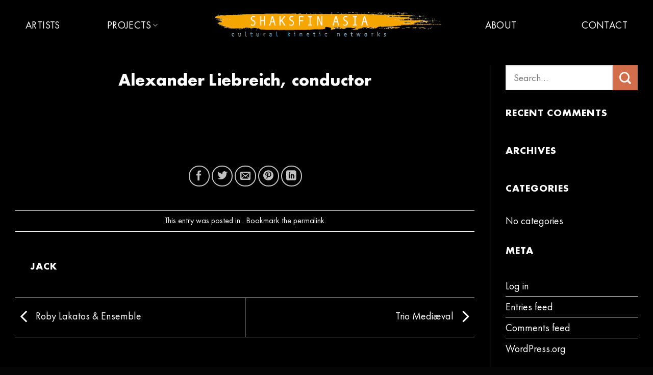

--- FILE ---
content_type: text/css
request_url: https://shaksfin.com/wp-content/themes/flatsome-child/shaksfin-style.css?ver=1755551923
body_size: 26098
content:
body {
    font-family: futura-pt, futura, sans-serif !important;
    line-height: 1.4;
    font-weight: 400;
    color: white;
    font-size: 20px !important;
}

@font-face {
    font-family: 'futura-pt';
    src: url('../flatsome-child/fonts/FuturaPT-Bold.eot');
    src: url('../flatsome-child/fonts/FuturaPT-Bold.eot?#iefix') format('embedded-opentype'),
        url('../flatsome-child/fonts/FuturaPT-Bold.woff2') format('woff2'),
        url('../flatsome-child/fonts/FuturaPT-Bold.woff') format('woff'),
        url('../flatsome-child/fonts/FuturaPT-Bold.ttf') format('truetype');
    font-weight: 700;
    font-style: normal;
}

@font-face {
    font-family: 'futura-pt';
    src: url('../flatsome-child/fonts/FuturaPT-Medium.eot');
    src: url('../flatsome-child/fonts/FuturaPT-Medium.eot?#iefix') format('embedded-opentype'),
        url('../flatsome-child/fonts/FuturaPT-Medium.woff2') format('woff2'),
        url('../flatsome-child/fonts/FuturaPT-Medium.woff') format('woff'),
        url('../flatsome-child/fonts/FuturaPT-Medium.ttf') format('truetype');
    font-weight: 500;
    font-style: normal;
}

@font-face {
    font-family: 'futura-pt';
    src: url('../flatsome-child/fonts/FuturaPT-Book.eot');
    src: url('../flatsome-child/fonts/FuturaPT-Book.eot?#iefix') format('embedded-opentype'),
        url('../flatsome-child/fonts/FuturaPT-Book.woff2') format('woff2'),
        url('../flatsome-child/fonts/FuturaPT-Book.woff') format('woff'),
        url('../flatsome-child/fonts/FuturaPT-Book.ttf') format('truetype');
    font-weight: 400;
    font-style: normal;
}

@font-face {
    font-family: 'futura-pt';
    src: url('../flatsome-child/fonts/FuturaPT-Light.eot');
    src: url('../flatsome-child/fonts/FuturaPT-Light.eot?#iefix') format('embedded-opentype'),
        url('../flatsome-child/fonts/FuturaPT-Light.woff2') format('woff2'),
        url('../flatsome-child/fonts/FuturaPT-Light.woff') format('woff'),
        url('../flatsome-child/fonts/FuturaPT-Light.ttf') format('truetype');
    font-weight: 300;
    font-style: normal;
}

body li {
    margin-bottom: 0;
}

body .nav > li > a {
    font-family: futura-pt, futura, serif;
    font-weight: 400;
    color: white !important;
}

body h1, body h2, body h3, body h4, body h5, body h6, .heading-font, .off-canvas-center .nav-sidebar.nav-vertical > li > a {
    font-family: futura-pt, futura, serif !important;
}

#wrapper, #main {
    background-color: #000;
    position: relative;
}

.footer-wrapper {
    clear: both;
}

#johHomepageHeader {
    width: 100%;
    height: 0;
    padding-bottom: 59%;
    position: relative;
    background-position: center bottom;
    background-size: cover;
    min-height: 400px;
}

.container {
    padding-left: 75px;
    padding-right: 75px;
}

.johArtistsArchiveWrapper li {
    list-style: none;
    flex: 0 0 29.33333%;
    margin: 2%;
}

.johArtistsArchiveWrapper a {
    display: inline-block;
}

.johArtistsArchiveWrapper {
    display: flex;
    margin: 60px -2%;
    width: 104%;
    flex-wrap: wrap;
}

.johArtistArchiveImage {
    border-radius: 5px;
    overflow: hidden;
    margin-bottom: 10px;
}

.johArtistArchiveName {
    font-size: 25px;
    display: flex;
    justify-content: space-between;
}

.johArtistArchiveNameIcon {
    font-size: 35px;
    line-height: 1;
    transition: transform 0.3s ease;
    margin-left: 20px;
}

.johArtistsArchiveWrapper li {
    transition: transform 0.3s ease-in-out;
}

.johArtistsArchiveWrapper li:hover {
    transform: scale(1.02);
}

.johArtistUrlHeading {
    font-weight: bold;
}

.johArtistUrlLink {
    font-size: 16px;
}

.johArtistsShortInfoBackgroundBox {
    display: block;
    padding: 12px 14px 13px;
    text-align: left!important;
    background-color: #1e1e1e;
    max-width: 400px;
    word-wrap: break-word;
}

.johArtistGallery {
    display: flex;
    flex-wrap: wrap;
    width: calc(100% + 4%);
    margin-left: -2%;
}

.johArtistGalleryItem {
    margin: 2%;
    flex: 0 0 29.33333%;
}

.johArtistInner {
    padding: 80px 0;
}

.johArtistDownloads {
    margin-bottom: 40px;
}

.johArtistDownload {
    background-color: #1e1e1e;
    padding: 12px 18px;
    display: flex;
    margin-bottom: 10px;
    flex-wrap: wrap;
    position: relative;
    padding-right: 60px;
}

.johArtistDownloadTitle {
    flex: 0 0 100%;
    font-size: 110%;
}

.johArtistsShortInfo {
    text-align: center;
    margin: 30px auto;
    max-width: 400px;
}

.johArtistsShortInfoBorderBox {
    border: 1px solid #555;
    padding: 20px;
    text-align: center;
}

.johArtistDownloadInfo {
    font-size: 80%;
    display: flex;
    color: #838383;
}

.johArtistDownloadIcon {
    position: absolute;
    right: 20px;
    top: 0;
    bottom: 0;
    display: flex;
    align-items: center;
}

/* .johArtistsArchiveWrapper li:hover .johArtistArchiveNameIcon {
  transform: rotate(360deg);
} */

.nav-left, .nav-right {
    justify-content: space-between;
}

.logo-center .logo {
    margin: 0 80px;
}

#johHomepageHeaderTextOuterWrapper {
	float: left;
	width: 100%;
	position: relative;
}

#johHomepageContent {
    padding: calc(40px + 4%);
    position: relative;
    box-shadow: 0px -30px 25px 0px black;
    float: left;
    width: 100%;
    background-size: cover;
    height: 0;
    padding-bottom: 70%;
    background-position: top center;
}

#johHomepageContentLeft {
    float: left;
    width: 35%;
    position: relative;
}

#johHomepageContentRight {
    float: left;
    width: 50%;
}

#johHomepageContentText {
    margin-bottom: 10px;
    float: left;
    width: 100%;
    color: white;
}

#johHomepageChineseInner {
    position: absolute;
    z-index: 5;
    color: #fe3e3e;
    font-size: 12vw;
    font-weight: 900;
    width: 180px;
    line-height: 1.1;
    left: 12%;
    top: 50px;
}

#johHomepageHeaderTextWrapper {
    position: absolute;
    left: 0;
    top: 27vw;
    color: white;
    width: 600px;
    z-index: 9;
}

.johHomepageHeaderTextHeading {
    font-size: 50px;
    text-transform: uppercase;
    font-weight: 600;
    line-height: 1.1;
}

.johHomepageHeaderTextText {
    margin-top: 20px;
    font-size: 21px;
    line-height: 1.2;
    width: 420px;
    font-weight: 400;
}

.johFooterLink a {
    color: inherit;
}

.johAbove {
    position: absolute;
    z-index: 4;
    background: black;
    display: none;
}

.absolute-footer.dark {
    color: rgba(255,255,255,0.5);
    height: 2px;
    padding: 0;
}

.footer-wrapper {
    background-color: #1a1919;
    color: #808080;
    line-height: 1.3;
    font-size: 90%;
    font-weight: 400;
}

.johFooterItem {
    padding: 40px 0 20px;
    float: left;
    width: 33.3333%;
}

.johFooter2 {
    text-align: center;
}

.johFooter3 {
    text-align: right;
}

.johHeadingBetween {
    margin-bottom: 30px;
    position: relative;
    z-index: 8;
}

.johHeadingBetween h2 {
    margin-bottom: 5px;
    font-size: 45px;
    font-weight: 600;
    color: inherit;
}

.johHomepageProjectsTextWrapper h2 {
    margin-bottom: 20px;
    font-size: 45px;
    font-weight: 600;
    color: inherit;
    text-transform: uppercase;
    width: 450px;
    line-height: 1;
}

#johHomepageContentRight .johMoreLink {
    color: white;
    float: right;
    clear: both;
    margin: 5px 0;
    width: 180px;
    text-align: center;
}

.nav-dropdown {
    background-color: transparent;
    border: medium none;
}

.nav > li.menu-item-has-children > a {
    padding: 15px 20px;
}

.nav > li > a, .nav-dropdown > li > a, .nav-column > li > a {
    color: rgba(200, 200, 200, 0.9);
}

.nav-dropdown, .nav > li.current-dropdown {
    background-color: #0b0b0b;
}

.nav-dropdown-default .nav-column li > a, .nav-dropdown.nav-dropdown-default > li > a {
    border-bottom: medium none;
    font-size: 17px;
}

.nav > li > a:hover, .nav > li.active > a, .nav > li.current > a, .nav > li > a.active, .nav > li > a.current, .nav-dropdown li.active > a, .nav-column li.active > a, .nav-dropdown > li > a:hover, .nav-column li > a:hover {
    color: white;
}

li.has-dropdown::after, li.has-dropdown::before {
    border: medium none;
    opacity: 0!important;
    display: none!important;
}

.nav-dropdown-default {
    padding: 5px 10px;
}

li.current-dropdown>.nav-dropdown, .next-prev-thumbs li.has-dropdown:hover>.nav-dropdown, .no-js li.has-dropdown:hover>.nav-dropdown {
    left: 0px;
}

.nav-column li>a, .nav-dropdown>li>a {
    padding: 5px 20px 10px;
}

a.johMoreTextLink {
    color: white;
    float: right;
    clear: both;
    margin: 5px;
    text-transform: uppercase;
}

a.johMoreTextLink span.dashicons {
    line-height: 1.5;
}


.tint:before {
  content: "";
  display: block;
  position: absolute;
  top: 0;
  bottom: 0;
  left: 0;
  right: 0;
  background: none;
  -moz-transition: background .3s linear;
  -webkit-transition: background .3s linear;
  -o-transition: background .3s linear;
  transition: background .3s linear;
}

.tint.active::before {
    background: rgba(249, 236, 160, 0.21);
}

.johHeadingBetween.johLight h2 {
    color: white;
}

/*
.johHeadingBetween h2::before {
    width: 45px;
    float: left;
    content: "";
    margin-left: -65px;
    margin-top: -5px;
    border-bottom: 5px solid;
    height: 50px;
}
*/

#johHomepageProjects {
    float: left;
    width: 100%;
    padding: calc(26%) 0 5%;
    background-size: cover;
    background-position: center top;
}

.johSeparator {
    width: 100%;
    height: 0;
    padding-bottom: 45%;
}

#johHomepageProjectsLeft {
    float: left;
    width: 330px;
    padding-left: 70px;
}

#johHomepageProjectsRight {
    margin-left: 330px;
}

#johHomepageProjectsProjects {
    position: relative;
    float: left;
    width: 100%;
}

.johHomepageProjectsItem {
    float: left;
    width: 25%;
    border: 1px solid #333;
}

.johProjectsItemImageWrapper {
    display: table-cell;
    width: 30%;
    position: relative;
}

.johProjectsItemImage {
    width: 100%;
    position: absolute;
    background-size: cover;
    background-position: center center;
    left: 0;
    right: 0;
    top: 0;
    bottom: 0;
}

.johProjectsItemText {
    margin-left: calc(30%);
    background: #efefef;
    padding: 24px 45px 25px 29px;
    display: table-cell;
    vertical-align: top;
    position: relative;
    color: #222;
}

.johProjectsItemDescription {
    font-size: 16px;
    line-height: 1.15;
    font-weight: 400;
    position: absolute;
    top: 0;
    bottom: 10px;
    overflow: hidden;
    right: 0;
    left: 0;
}

.johProjectsItemLarge .johProjectsItemDescription {
    position: relative;
}

.johHeader {
    padding-top: 100px;
    height: 0;
    background-position: center top;
    background-size: cover;
    padding-bottom: 50%;
    position: relative;
}

.johHeaderOverlayVignette {
    position: absolute;
    top: 0;
    width: 100%;
    bottom: 0;
    background: linear-gradient(to bottom, black 0%, transparent 30%, transparent 70%, black 100%);
}

.johHeaderOverlayDarken {
    position: absolute;
    top: 0;
    width: 100%;
    bottom: 0;
    background: linear-gradient(to bottom, black 0%, #0000006b 30%, #00000047 70%, black 100%);
}

.johHomepageProjectsTextWrapper {
    position: absolute;
    left: 50%;
    margin-left: -225px;
}

.johHomepageProjectsTextHeading {
    font-size: 60px;
    text-transform: uppercase;
    font-weight: 600;
}

.johHomepageProjectsTextText {
    text-align: center;
    margin-bottom: 30px;
}

.johHomepageProjectsTextInner {
    max-width: 600px;
    display: inline-block;
    font-size: 140%;
    line-height: 1.2;
}

.johHomepageProjectsOverlay {
    background-color: rgba(0, 0, 0, 0.3);
    color: white;
    text-align: center;
    position: absolute;
    left: 0;
    right: 0;
    top: 0;
    bottom: 0;
    display: flex;
    flex-direction: column;
    justify-content: center;
}

.johFloatRight {
    float: right;
}

a.johMoreLink, .johMoreLink {
    border: 2px solid;
    border-radius: 4px;
    padding: 5px 5px 10px 10px;
    text-transform: lowercase;
    color: #333333;
    font-size: 110%;
}

.johInlineBlock {
    display: inline-block;
}

.johMoreLink.johMoreLinkLight {
    color: white;
}

.johMoreLink.johMoreLinkLight:hover {
    color: #efefef;
    background-color: inherit;
}

a.johMoreLink:hover {
    background-color: #fafafa;
    color: #555555;
}

a.johMoreLink span, .johMoreLink span {
    position: relative;
    top: 9px;
}

a.johHomepageProjectsOverlay:hover {
    background-color: rgba(0, 0, 0, 0.3);
    color: white;
}

.johHeaderTextWrapper {
    position: relative;
    padding-top: 28%;
    width: 100%;
    display: flex;
}

.johHeaderLeft {
    padding-right: 50px;
    color: white;
    text-align: right;
}

.johHeaderLeft, .johContentLeft, #johProjectsFilter, #scroller {
    width: 33%;
}

.johContentRight, .johHeaderRight {
    flex: 1;
    padding-right: 90px;
}

.johHeaderLeftHeading {
    font-size: 3.5vw;
    text-transform: uppercase;
    font-weight: 700;
    line-height: 1;
}

.johHeaderRight {
    color: white;
    position: relative;
    flex: 1;
}

.johProjectsItemSeason {
    font-weight: bold;
    border: 1px solid;
    display: inline-block;
    padding: 1px 5px 2px;
    border-radius: 4px;
}

.johProjectsItemTimeInfo {
    text-align: center;
    position: absolute;
    bottom: 10%;
    color: white;
    width: 100%;
}

.johProjectsItemDates {
    font-size: 16px;
    margin-bottom: 10px;
    line-height: 1.15;
    letter-spacing: -1px;
    padding: 0 10px;
}

.johHeaderScroll {
    position: absolute;
    right: 0px;
    width: 70px;
    opacity: .3;
    bottom: 18%;
}

.johContainerLeft {
    padding-left: 75px;
}

.johContainerRight {
    padding-right: 75px;
}

.johContent {
    padding-top: 5%;
    position: relative;
    box-shadow: 0px -30px 25px 0px #000;
}

.johContentRight {
    color: white;
}

.johContentInner {
    width: 100%;
    display: flex;
    flex-wrap: wrap;
}


.tab {
    overflow: hidden;
    color: white;
    text-align: center;
    display: flex;
    justify-content: center;
}

.tab a {
    background-color: transparent;
    display: flex;
    border: none;
    outline: none;
    cursor: pointer;
    padding: 18px 30px 22px;
    transition: 0.3s;
    color: #777;
    width: 300px;
    line-height: 1.2;
    margin: 0 20px;
    justify-content: center;
    align-items: center;
    text-transform: uppercase;
    font-weight: 500;
    font-size: 110%;
}

.tab a:hover {
    color: white;
}

.tab a.active {
    color: white;
}

/* Style the tab content */
.tabcontent {
    display: none;
    padding: 120px 12px;
    border-top: none;
    float: left;
    width: 100%;
    position: relative;
}

.nav-spacing-xlarge > li {
    margin: 0;
}

#johProjects {
    float: left;
    width: 100%;
}

.johAboutSideImage img {
    width: 130%;
    max-width: none;
}

#johProjectsWrapper {
    width: calc(100% - 33%);
    flex-shrink: 1;
    margin-top: 0;
    margin-left: 0;
}

#johProjectsFilter {
    color: white;
    position: relative;
    padding-right: 25px;
    min-height: 500px;
}

.johQuoteWrapper {
    padding-right: 60px;
    margin-top: 50px;
    padding-left: 30px;
}

.johQuoteQuote {
    text-transform: uppercase;
    font-weight: 800;
    font-size: 115%;
    margin-bottom: 10px;
    line-height: 1.1;
}

.johQuoteSource {
    font-size: 85%;
}

#johProjectsOuterWrapper {
    float: left;
    width: 100%;
    box-shadow: 0px -30px 25px 0px #000;
    position: relative;
}

#johProjectsFilterInner {
    float: left;
    height: 100%;
    width: 100%;
    padding: 0 40px 0 10px;
}

#johProjectsFilterInnerInner {
    height: 100%;
    float: left;
    width: 100%;
}

#johProjectsInnerWrapper {
    display: flex;
    width: 100%;
    position: relative;
    margin: calc(4% + 30px) 0;
    background: #1e1e1e;
    padding: 40px;
}

a#scroller {
    display: block;
    color: inherit;
    clear: both;
    text-align: center;
    text-transform: lowercase;
}

a#scroller .dashicons {
    line-height: 29px;
}

#scroller-anchor {
    clear: both;
}

.johProjectsItem {
    float: left;
    width: 100%;
    margin: 0 0 40px;
    position: relative;
}

.johProjectsItemInner {
    display: table;
    width: 100%;
}

.johProjectsItem:last-child {
    margin-bottom: 0;
}

.johProjectsItem.johProjectsItemLarge {
    width: 100%;
    position: absolute;
    left: 0;
}

.johIsotopeFilterLink {
    float: left;
    padding: 2px 6px 2px;
    margin: 5px 10px 5px 0;
    cursor: pointer;
    text-transform: lowercase;
    font-size: 90%;
}

.johIsotopeFilterLinkSeasons {
    width: 90px;
    text-align: center;
}

.johIsotopeFilterLink.is-checked {
    background: #efefef;
    color: #333333;
    border-radius: 3px;
}

.johFilterLinkGroup {
    float: left;
    margin: 10px 0 40px;
    clear: both;
}

.johProjectsInner {
    position: relative;
}

.johOverlay {
    position: absolute;
    top: 0;
    left: 0;
    right: 0;
    bottom: 0;
    background-color: rgba(0, 0, 0, 0.1);
    box-shadow: 0 -130px 70px -60px rgba(0, 0, 0, 0.4) inset;
}

.johShaksfinDefault {
    padding: 10%;
}

.johShaksfinDefault h1 {
    text-align: center;
    font-weight: 3;
    text-transform: uppercase;
    margin-bottom: 50px;
}

.nav-dropdown {
    min-width: 0;
    width: 100%;
}

.johOverlay:hover {
    background-color: transparent;
}

.johProjectsItemItel {
    font-size: 120%;
    font-weight: 400;
    line-height: 1;
    margin-bottom: 0;
}

.johHeadingBetween.johHeadingMargin {
    margin-bottom: 50px;
}

.johProjectsItemDescriptionExpandable .johProjectsItemDescriptionOverlay {
    display: block;
}

.johProjectsItemLarge .johProjectsItemDescriptionInnerPadding {
    padding-bottom: 50px;
}

.johProjectsItemLarge .johProjectsItemDescriptionOverlay {
    bottom: 20px;
    height: 40px;
    padding-top: 0;
}

.johProjectsItemLarge .johProjectsItemDescriptionOverlayText::after {
    content: "close";
}

.johProjectsItemDescriptionOverlay {
    display: none;
    position: absolute;
    bottom: 0;
    width: 100%;
    height: 60px;
    background-image: linear-gradient(rgba(239, 239, 239, 0),rgba(239, 239, 239, 0.9),#efefef);
    text-align: center;
    padding-top: 10px;
}

.johProjectsItemDescriptionOverlayText::after {
    content: "read more";
}

.johProjectsItemDescription.johProjectsItemDescriptionExpandable {
    cursor: pointer;
}

.johProjectsItemDescriptionOverlayText {
    position: absolute;
    bottom: -3px;
    left: 0;
    width: 100%;
    font-weight: bold;
    font-size: 90%;
    text-transform: lowercase;
    color: #444444;
}

.johProjectsItemDescriptionWrapper {
    min-height: 130px;
    position: relative;
}

.johProjectsItemDetails {
    font-size: 85%;
    color: #555555;
    font-weight: 400;
    line-height: 1;
    margin-top: 0;
}

.johProjectsItemTourTitle {
    display: inline;
}

.johProjectsItemTourInfos {
    font-size: 80%;
    margin: 2px 0 15px;
    letter-spacing: -.2px;
    color: #777777;
    line-height: 1;
}

.johProjectsItemTourDates {
    display: inline;
    margin-left: -3px;
    letter-spacing: -.5px;
}

.johProjectsItemDetailsTag {
    text-transform: lowercase;
}

.johProjectsItemDetailsTag::after {
    content: ",";
    position: relative;
    left: -3px;
}

.johProjectsItemDetailsTag:last-child::after {
    content: "";
}

.johFilterTitle {
    text-transform: uppercase;
    padding-bottom: 5px;
    margin-top: 5px;
    float: left;
    line-height: 1;
    margin-bottom: 10px;
    font-weight: 600;
    background: wheat;
    padding: 5px 8px 7px;
    border-radius: 3px;
    margin-left: -10px;
    font-weight: 600;
    color: #333333;
    clear: both;
}

ul.accordion {
    display: flex;
    margin: 0;
    padding: 0;
    list-style-type: none;
    flex-direction: row;
}

.accordion li {
    flex: 0 0 240px;
    align-items: stretch;
    background-color: #E74C3C;
    cursor: pointer;
    transition: all .5s ease;
    border-left: 2px solid white;
    display: flex;
    position: relative;
}

.accordion li:hover {
  background: #e53f2e;
}

.accordion li.active {
    flex: 1;
    background-color: #efefef;
    cursor: default;
    background-repeat: no-repeat;
}

.accordion li.active h2 {
    color: #fe3e3e;
}

.johAccordionTitle {
    padding: 30px;
    background-position: center center;
    background-size: cover;
    flex: 0 0 240px;
    position: relative;
    z-index: 2;
}

.johAccordionTitleInner {
    border-top: 1px solid black;
    padding: 30px 5px;
}

.active .johAccordionTitle {
    background-color: transparent;
}

.johAccordionContent {
    opacity: 0;
    display: none;
    position: relative;
    z-index: 2;
}

li.active .johAccordionContent {
    opacity: 1;
    padding: 63px 60px 40px 20px;
    display: block;
    flex: 1 1 auto;
}

.johAccordion {
    margin: calc(40px + 4%) 0;
}


@media only screen and (min-width: 1600px)  {

#johHomepageChineseInner {
    font-size: 180px;
}

body {
    font-size: 22px !important;
}

.johHeaderLeftHeading {
    font-size: 60px;
}

}




@media only screen and (max-width: 1300px) {

.header-nav li a {
    font-size: 1em;
}

.container {
    padding-left: 50px;
    padding-right: 50px;
}

}



@media only screen and (max-width: 1200px) {

#johHomepageContentRight {
    float: left;
    width: 65%;
}

.header-nav li a {
    font-size: .9em;
}

.container {
    padding-left: 30px;
    padding-right: 30px;
}

.logo-center .logo {
    margin: 0 50px;
}

.johHomepageHeaderTextHeading {
    font-size: 4.5vw;
}

#johHomepageHeaderTextWrapper {
    width: 46%;
}

.johHomepageHeaderTextText {
    width: 100%;
}

.johHeaderTextWrapper {
    padding-top: 20%;
}

#johProjectsInnerWrapper {
    padding: 30px;
}

.johProjectsItemText {
    margin-left: calc(35%);
    padding: 19px 40px 20px 24px;
}

.johProjectsItemImageWrapper {
    width: 35%;
}

.johProjectsItem {
    margin: 0 0 30px;
}

.johHeaderScroll {
    display: none;
}

}




@media only screen and (max-width: 1000px) {

.johContentRight, .johHeaderRight {
    flex: 1;
    padding-right: 0;
}

#johProjectsFilterInner {
    padding: 0 0 0 10px;
}

#johHomepageHeaderTextWrapper {
    width: 37%;
}

.johHomepageHeaderTextHeading {
    font-size: 4vw;
}

.johHeaderTextWrapper {
    padding-bottom: 50px;
    float: none;
}

.johHeader {
    height: auto;
    position: relative;
    padding-bottom: 0;
}

.johHeaderLeft, .johContentLeft {
    width: 35%;
    padding-left: 2%;
}

.johHeaderRight, .johContentRight {
    width: 60%;
}

.container {
    padding-left: 20px;
    padding-right: 20px;
}

.logo-center #logo {
    margin: 0 40px;
    width: 400px;
}

#johProjectsFilter {
    padding-right: 0;
    min-height: 0;
    width: 100%;
}

#johProjectsInnerWrapper {
    display: inline-block;
}

a#scroller {
    display: none;
}

#johProjectsWrapper {
    width: calc(100%);
}

#johProjectsInnerWrapper {
    padding: 25px;
}

}


@media only screen and (max-width: 900px) {


.johArtistsArchiveWrapper li {
    flex: 0 0 46%;
}

.johArtistArchiveName {
    font-size: 22px;
}

.container {
    padding-left: 20px;
    padding-right: 20px;
}

.header-nav li a {
    font-size: .8em;
}

.logo-center #logo {
    margin: 0 30px;
    width: 350px;
}

.johHeaderTextWrapper {
    padding-top: 18%;
}

}


@media only screen and (max-width: 800px) {

    .johHeaderTextWrapper {
        flex-wrap: wrap;
    }

#johHomepageHeaderTextWrapper {
    width: 300px;
}

.johHomepageHeaderTextHeading {
    font-size: 33px;
}

.johHeaderLeftHeading {
    font-size: 35px;
    margin-bottom: 10px;
}

.johHeaderLeft {
    width: 100%;
    padding-left: 0;
    text-align: center;
    padding-right: 0;
}

.johHeaderRight {
    width: 100%;
    text-align: center;
    padding: 3%;
}

}



@media only screen and (max-width: 700px) {

.johFooterItem {
    width: 50%;
}

.johFooter3 {
    text-align: center;
    width: 100%;
    padding-top: 0;
}

.johFooter2 {
    text-align: right;
}

.tab a {
    padding: 18px 20px 22px;
    margin: 0;
}

#johHomepageChineseInner {
    font-size: 90px;
    width: 80px;
    left: 5%;
    top: 0;
}

#johHomepageContent {
    padding: 50px 20px 90px;
    height: auto;
}

#johHomepageContentLeft {
    float: left;
    width: 30%;
}

.johHomepageHeaderTextText {
    width: 70%;
}

#johProjectsInnerWrapper {
    background: transparent;
    padding: 10px;
    margin: 0;
}

}


@media only screen and (max-width: 600px) {

.johContentInner {
    flex-wrap: wrap;
}

.tab {
    flex-wrap: wrap;
}

.tab a {
    width: 100%;
    flex: 0 0 auto;
}

.tabcontent {
    padding: 50px 12px;
}

.johContentLeft {
    width: 100%;
    padding-left: 0;
    padding-bottom: 40px;
}

.johAboutSideImage img {
    width: 100%;
    max-width: none;
}

.johContentRight {
    width: 100%;
}

#johProjectsInnerWrapper {
    padding: 0;
}

.johProjectsItemText {
    margin-left: calc(57%);
    padding: 15px 15px 15px 15px;
}

}


@media only screen and (max-width: 550px) {

.container {
    padding-left: 10px;
    padding-right: 10px;
}

body {
    font-size: 18px !important;
}

.johProjectsItem {
    margin: 0 0 20px;
}

#johHomepageChineseInner {
    font-size: 70px;
    width: 80px;
    left: 15%;
}

#johHomepageContent {
    padding: 50px 00px 90px;
}

.johProjectsItemImage {
    height: 260px;
    position: relative;
}

.johProjectsItemInner {
    display: inline-block;
    width: 100%;
}

.johProjectsItemImageWrapper {
    width: 100%;
    display: block;
}

.johProjectsItemText {
    margin-left: 0;
    padding: 15px 15px 15px 15px;
    width: 100%;
    display: block;
}



}


@media only screen and (max-width: 480px) {

    .johArtistArchiveName {
        font-size: 18px;
    }

    .johArtistArchiveNameIcon {
        font-size: 28px;
    }

.johFooterItem {
    width: 100%;
    text-align: center;
    padding: 0;
}

.johFooterWrapper {
    padding: 30px 0;
    float: left;
}

#johHomepageContentLeft {
    float: left;
    width: 15%;
}

#johHomepageContentRight {
    float: left;
    width: 85%;
}

#johHomepageChineseInner {
    font-size: 70px;
    width: 80px;
    left: -80%;
    top: 0;
}

}


@media only screen and (max-width: 400px) {


    .johArtistsArchiveWrapper li {
        flex: 0 0 90%;
        margin: 5%;
    }

}
